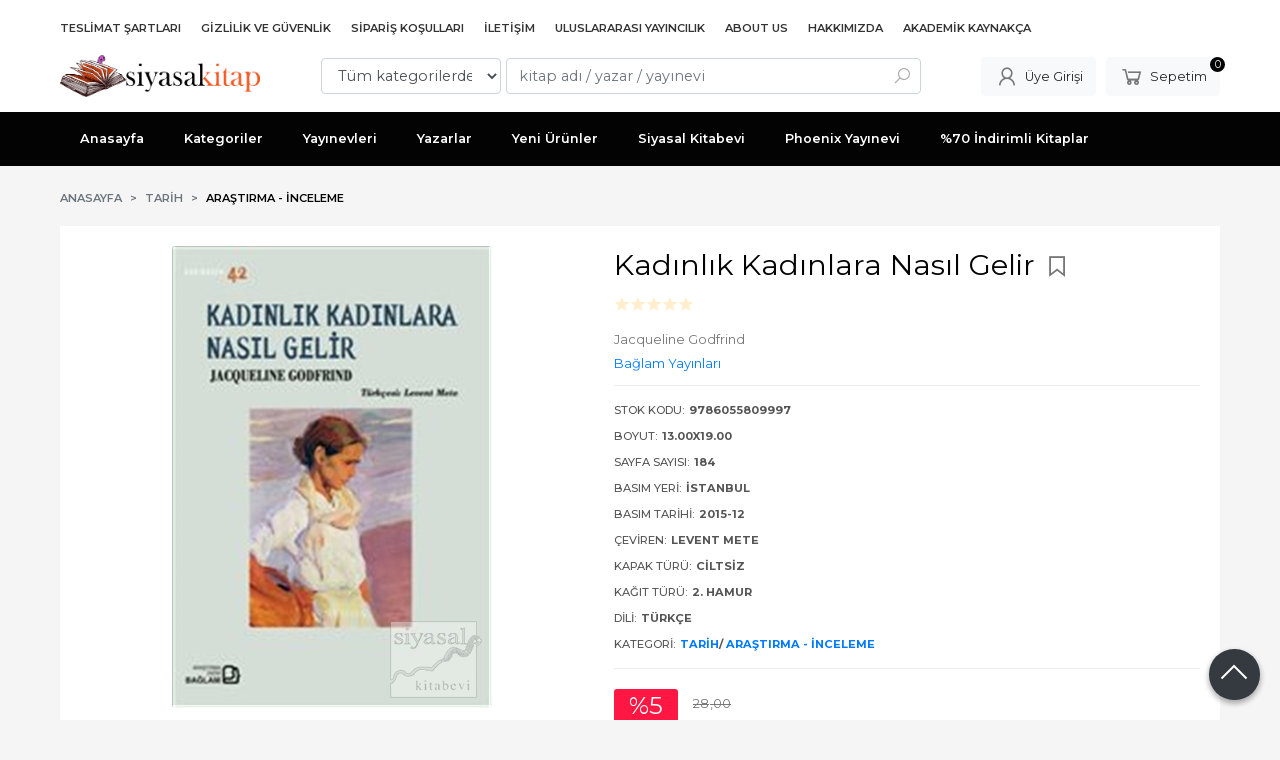

--- FILE ---
content_type: text/html; charset=utf-8;
request_url: https://www.siyasalkitap.com/kadinlik-kadinlara-nasil-gelir
body_size: 12031
content:
<!DOCTYPE html>
<html lang="tr-TR">
<head>
<meta http-equiv="Content-Type" content="text/html; charset=utf-8" />
<title>Kadınlık Kadınlara Nasıl Gelir Jacqueline Godfrind</title>
<meta name="description" content="Kadınlık Kadınlara Nasıl Gelir Erkek veya kadın oluşumuza göre, aynı şekilde varolmakta, sevmekte, mutlu olmakta özgür müyüz? Kendini gerçekleştirmeye erişme yo" />
<meta name="keywords" content="Kadınlık Kadınlara Nasıl Gelir, Jacqueline Godfrind, Bağlam Yayınları,Tarih,Araştırma - İnceleme, ,kitap" />
<meta name="robots" content="index, follow" />
 
  <meta property="og:title" content="Kadınlık Kadınlara Nasıl Gelir Jacqueline Godfrind" />
  <meta property="og:description" content="Kadınlık Kadınlara Nasıl Gelir Erkek veya kadın oluşumuza göre, aynı şekilde varolmakta, sevmekte, mutlu olmakta özgür müyüz? Kendini gerçekleştirmeye erişme yo" />
  <meta property="og:type" content="product" />
  <meta property="og:url" content="https://www.siyasalkitap.com/kadinlik-kadinlara-nasil-gelir" />
  <meta property="og:site_name" content="https://www.siyasalkitap.com/" />
    <meta name="twitter:card" content="product">
  <meta name="twitter:domain" content="https://www.siyasalkitap.com/">
  <meta name="twitter:url" content="https://www.siyasalkitap.com/kadinlik-kadinlara-nasil-gelir">
  <meta name="twitter:title" content="Kadınlık Kadınlara Nasıl Gelir Jacqueline Godfrind">
  <meta name="twitter:description" content="Kadınlık Kadınlara Nasıl Gelir Erkek veya kadın oluşumuza göre, aynı şekilde varolmakta, sevmekte, mutlu olmakta özgür müyüz? Kendini gerçekleştirmeye erişme yo">
  <meta name="twitter:image" content="https://www.siyasalkitap.comhttps://cdn2.dokuzsoft.com/u/siyasalkitap/img/b/k/a/kadinlik-kadinlara-nasil-gelira24d0decc358b1d885c03498698f4f1c.jpg">

<meta name="viewport" content="width=device-width, initial-scale=1, maximum-scale=2"/>
<meta name="apple-mobile-web-app-capable" content="yes"/>

<meta property="og:image" content="https://www.siyasalkitap.comhttps://cdn2.dokuzsoft.com/u/siyasalkitap/img/b/k/a/kadinlik-kadinlara-nasil-gelira24d0decc358b1d885c03498698f4f1c.jpg" />

<link rel="canonical" href="https://www.siyasalkitap.com/kadinlik-kadinlara-nasil-gelir" />
<meta property="og:url" content="https://www.siyasalkitap.com/kadinlik-kadinlara-nasil-gelir" />


<link rel="dns-prefetch" href="//cdn1.dokuzsoft.com" />
<link rel="dns-prefetch" href="//stats.g.doubleclick.net" />
<link rel="dns-prefetch" href="//www.google-analytics.com" />
<link rel="dns-prefetch" href="//www.googleadservices.com" />

<link rel="shortcut icon" href="/u/siyasalkitap/favicon.ico?v=40068" type="image/x-icon" />

 <link type="text/css" href="https://stackpath.bootstrapcdn.com/bootstrap/4.5.0/css/bootstrap.min.css" rel="stylesheet" />
<link type="text/css" href="https://cdnjs.cloudflare.com/ajax/libs/line-awesome/1.3.0/line-awesome/css/line-awesome.min.css" rel="stylesheet" />
<link type="text/css" href="https://cdn.jsdelivr.net/npm/slick-carousel@1.8.1/slick/slick.css" rel="stylesheet" />
<link type="text/css" href="/js/fancybox/jquery.fancybox.css?v=40068" rel="stylesheet" />
<link type="text/css" href="/templates/default-neo/css/main.css?v=40068" rel="stylesheet" />
<link type="text/css" href="/templates/default-neo/css/color.default.css?v=40068" rel="stylesheet" />
<link type="text/css" href="/u/siyasalkitap/custom_user_default-neo.css?v=40068" rel="stylesheet" />

<!-- Google tag (gtag.js) -->
<script async src="https://www.googletagmanager.com/gtag/js?id=G-RXN5ZDZJ4S"></script>
<script>
  window.dataLayer = window.dataLayer || [];
  function gtag(){dataLayer.push(arguments);}
  gtag('js', new Date());

  gtag('config', 'G-RXN5ZDZJ4S');
</script>
<style>
body, html {
  --color-primary: 3, 3, 3;
  --color-lighten10: 26, 26, 26;
  --color-lighten15: 39, 39, 39;
  --color-lighten20: 51, 51, 51;
  --color-darken3: 0, 0, 0;
  --color-darken6: 0, 0, 0;
    --color-secondary: 0, 0, 0;
  }
</style>

</head>

<body>
  <div class="page page_prdview   ">
    <div class="container-page container-fluid container_logged_out">
      <div class="Content-wrapper">

        <div class="banner_top"></div>

                <div class="Header-top">
	<div class="container">

	<div class="Header-top-menu">
			<ul>
			<li ><a href="/teslimat-sartlari-pg3.html" ><span>Teslimat Şartları</span></a>
				</li>			
			<li ><a href="/gizlilik-ve-guvenlik" ><span>Gizlilik ve Güvenlik</span></a>
				</li>			
			<li ><a href="/siparis-kosullari" ><span>Sipariş Koşulları</span></a>
				</li>			
			<li ><a href="/iletisim.html" ><span>İletişim</span></a>
				</li>			
			<li ><a href="/uluslararasi-yayincilik-1" target="_blank"><span>Uluslararası Yayıncılık</span></a>
				</li>			
			<li ><a href="/about-us" ><span>About Us</span></a>
				</li>			
			<li ><a href="/hakkimizda" ><span>Hakkımızda</span></a>
				</li>			
			<li ><a href="/akademik-kaynakca" ><span>Akademik Kaynakça</span></a>
				</li>			
			
	</ul>

	</div>
	
	<div class="user_menu">
		<ul>
			      
    
            						
          <li>
            <a href="https://www.siyasalkitap.com/register" rel="nofollow">
              <span>Üye ol</span>
            </a>
          </li>            
                      

      
      
			<li>
				<a href="https://www.siyasalkitap.com/login" rel="nofollow">
					<span>Üye Girişi</span>
				</a>
			</li>
			
					</ul>
	</div>
	</div>
</div><header class="Header Header--sticky">
  <div class="container Header-container">
    <div class="Header-logo">
      <i id="HeaderMenuOpen" class="la la-bars"></i>
      <a href="https://www.siyasalkitap.com/">
        <img src="/u/siyasalkitap/revize4-1602748679.png" alt="www.siyasalkitap.com">
      </a>
      <i id="HeaderSearchOpen" class="la la-search"></i>
    </div>

    <div class="Search" data-error-text="Arama için en az 3 karakter girmelisiniz.">
	<div class="Search-overlay"></div>
	<div class="Search-container">
		<i id="HeaderSearchClose" class="la la-close"></i>	
		<form action="https://www.siyasalkitap.com/search" onsubmit="return checkSearchForm(this);">
			<input type="hidden" name="p" value="Products" />
			<input type="hidden" id="q_field_active" name="q_field_active" value="0" />

			<div class="Search-content">
				<div class="form-group form-group-select">
				  <select class="form-control shadow-none" id="ctg_id" name="ctg_id">
				  	<option value="">Tüm kategorilerde</option>
							
	<option value="501">Aile Çocuk</option>
	
	<option value="365">Bilgisayar</option>
	
	<option value="511">Diğer</option>
	
	<option value="265">Gezi ve Rehber Kitapları</option>
	
	<option value="488">Hizmet</option>
	
	<option value="307">İnanç Kitapları - Mitolojiler</option>
	
	<option value="270">Politika Siyaset</option>
	
	<option value="297">Sanat</option>
	
	<option value="290">Yabancı Dilde Kitaplar</option>
	
	<option value="279">Yemek Kitapları</option>
	
	<option value="73">Akademik</option>
	
	<option value="125">Bilim - Mühendislik</option>
	
	<option value="74">Çocuk Kitapları</option>
	
	<option value="130">Edebiyat</option>
	
	<option value="109">Eğitim</option>
	
	<option value="81">Ekonomi</option>
	
	<option value="94">Felsefe</option>
	
	<option value="252">Foreign Rights</option>
	
	<option value="234">Genel Konular</option>
	
	<option value="190">Hobi</option>
	
	<option value="105">Hukuk</option>
	
	<option value="165">İnsan ve Toplum</option>
	
	<option value="215">İslam</option>
	
	<option value="506">İthaki Yayınları - Bilimkurgu Dizisi</option>
	
	<option value="524">Kıta Dağıtım</option>
	
	<option value="124">Mitoloji - İnanç Kitapları</option>
	
	<option value="223">Müzik</option>
	
	<option value="206">Periyodik Yayınlar</option>
	
	<option value="192">Politika - Siyaset</option>
	
	<option value="241">Psikoloji</option>
	
	<option value="254">Sağlık</option>
	
	<option value="207">Sosyoloji</option>
	
	<option value="80">Şiir Kitapları</option>
	
	<option value="174">Tarih</option>
	
	<option value="520">V. İlişkisel Sosyal Bilimler Kongresi</option>

				  </select>
				</div>
				<div class="form-group form-group-search">
				  <input data-container="form-group-search" type="text" name="q" id="qsearch" class="form-control shadow-none" value="" placeholder="kitap adı / yazar / yayınevi " autocomplete="off">
					<button type="submit" class="btn" name="search">
						<i class="la la-search"></i>
					</button>
					<div class="Search-autocomplete">
						<div class="Search-autocomplete-content"></div>
						<div class="Search-autocomplete-none">Sonuç bulunamadı</div>
					</div>
				</div>
			</div>
			<!--<a class="Search-detail" href="https://www.siyasalkitap.com/index.php?p=Products&amp;search_form=1" rel="nofollow">Detaylı Arama</a>-->

			<input type="hidden" id="q_field" name="q_field" value="" />
		</form>
	</div>
</div>
    <div class="Header-right">
      <div class="Header-right-profile">
                <a class="btn btn-light" href="https://www.siyasalkitap.com/login" rel="nofollow">
          <i class="la la-user"></i>
          <span>Üye Girişi</span>
        </a>
              </div>
              <div class="Cart ">
	<div class="Cart-icon">
    <a href="https://www.siyasalkitap.com/cart" class="btn btn-light">
      <i class="la la-shopping-cart"></i>
      <span>Sepetim</span>
      <span class="dy_cart_prd_count">0</span>
    </a>
  </div>
</div>

<div class="cart_box_container"></div>          </div>
  </div>

  <nav class="Header-menu">
    <div class="Header-menu-overlay"></div>
    <div class="container">
      <i id="HeaderMenuClose" class="la la-times"></i>
      <div class="Header-right">
        <div class="Header-right-profile">
                    <a class="btn btn-light" href="https://www.siyasalkitap.com/login" rel="nofollow">
            <i class="la la-user"></i>
            <span>Üye Girişi</span>
          </a>
                  </div>
                  <div class="Cart ">
	<div class="Cart-icon">
    <a href="https://www.siyasalkitap.com/cart" class="btn btn-light">
      <i class="la la-shopping-cart"></i>
      <span>Sepetim</span>
      <span class="dy_cart_prd_count">0</span>
    </a>
  </div>
</div>

<div class="cart_box_container"></div>              </div>
      	<ul>
			<li ><a href="/" ><span>Anasayfa</span></a>
				</li>			
			<li ><a href="/kategoriler.html" ><span>Kategoriler</span></a>
				</li>			
			<li ><a href="/yayinevleri.html" ><span>Yayınevleri</span></a>
				</li>			
			<li ><a href="/yazarlar.html" ><span>Yazarlar</span></a>
				</li>			
			<li ><a href="/yeni-urunler" ><span>Yeni Ürünler</span></a>
				</li>			
			<li ><a href="/siyasal-kitabevi" ><span>Siyasal Kitabevi</span></a>
				</li>			
			<li ><a href="/index.php?p=Products&pub_id=1005" ><span>Phoenix Yayınevi</span></a>
				</li>			
			<li ><a href="/70-indirimli-kitaplar-1" ><span>%70 İndirimli Kitaplar</span></a>
				</li>			
			
	</ul>

          </div>
  </nav>
</header>        
        <main class="Content">
        	<div class="container">
            
            <nav aria-label="breadcrumb">
	<ul class="breadcrumb" itemscope itemtype="https://schema.org/BreadcrumbList">
														<li class="breadcrumb-item" aria-current="page" itemprop="itemListElement" itemscope itemtype="https://schema.org/ListItem">
					<a itemprop="item" href="/">
						<span itemprop="name">Anasayfa</span>
					</a>
					<meta itemprop="position" content="1" />
				</li>
															<li class="breadcrumb-item" aria-current="page" itemprop="itemListElement" itemscope itemtype="https://schema.org/ListItem">
					<a itemprop="item" href="https://www.siyasalkitap.com/tarih">
						<span itemprop="name">Tarih</span>
					</a>
					<meta itemprop="position" content="2" />
				</li>
															<li class="breadcrumb-item active" aria-current="page" itemprop="itemListElement" itemscope itemtype="https://schema.org/ListItem">
					<a itemprop="item" href="https://www.siyasalkitap.com/tarih-arastirma-inceleme">
						<span itemprop="name">Araştırma - İnceleme</span>
					</a>
					<meta itemprop="position" content="3" />
				</li>
						</ul>
</nav>          </div>

                  	<div class="layout_010">	
        	<div>
</div>
        	</div>
        	
        	<div id="layout_style" class="container layout_010">
                        <div class="main_content">
                              <div class="view prd_view" data-prd-id="592748" data-prd-name="Kadınlık Kadınlara Nasıl Gelir" data-prd-barcode="9786055809997" data-prd-price="28.00" data-prd-final-price="26.60">
		<div class="prd_view_item">
					<div class="prd_view_img_box">
				
									<a href="https://cdn2.dokuzsoft.com/u/siyasalkitap/img/c/k/a/kadinlik-kadinlara-nasil-gelira24d0decc358b1d885c03498698f4f1c.jpg" class="fancybox" id="main_img_link"><img id="main_img" class="tooltipx prd_img prd_view_img" width="300" height="300" src="https://cdn2.dokuzsoft.com/u/siyasalkitap/img/b/k/a/kadinlik-kadinlara-nasil-gelira24d0decc358b1d885c03498698f4f1c.jpg" data-zoom-image="https://cdn2.dokuzsoft.com/u/siyasalkitap/img/c/k/a/kadinlik-kadinlara-nasil-gelira24d0decc358b1d885c03498698f4f1c.jpg" alt="Kadınlık Kadınlara Nasıl Gelir Jacqueline Godfrind" title="Kadınlık Kadınlara Nasıl Gelir Jacqueline Godfrind" /></a>	
							</div>
		
			
			<div class="share-buttons">	
	<a class="facebook" href="https://www.facebook.com/sharer/sharer.php?u=https://www.siyasalkitap.com/kadinlik-kadinlara-nasil-gelir&t=Kad%C4%B1nl%C4%B1k+Kad%C4%B1nlara+Nas%C4%B1l+Gelir+Jacqueline+Godfrind" rel="nofollow" onclick="window.open(this.href);return false;">
    <span class="la la-facebook"></span>
  </a>
	<a class="twitter" href="https://twitter.com/intent/tweet?text=Kad%C4%B1nl%C4%B1k+Kad%C4%B1nlara+Nas%C4%B1l+Gelir+Jacqueline+Godfrind&url=https://www.siyasalkitap.com/kadinlik-kadinlara-nasil-gelir" rel="nofollow" onclick="window.open(this.href);return false;">
    <span class="la la-twitter"></span>
  </a>
	<a class="linkedin" href="https://www.linkedin.com/shareArticle?mini=true&url=https://www.siyasalkitap.com/kadinlik-kadinlara-nasil-gelir&title=Kad%C4%B1nl%C4%B1k+Kad%C4%B1nlara+Nas%C4%B1l+Gelir+Jacqueline+Godfrind&summary=&source=" rel="nofollow" onclick="window.open(this.href);return false;">
    <span class="la la-linkedin"></span>
  </a>
	<a class="pinterest" href="http://pinterest.com/pin/create/button/?url=https://www.siyasalkitap.com/kadinlik-kadinlara-nasil-gelir&media=https://cdn2.dokuzsoft.com/u/siyasalkitap/img/c/k/a/kadinlik-kadinlara-nasil-gelira24d0decc358b1d885c03498698f4f1c.jpg&description=Kad%C4%B1nl%C4%B1k+Kad%C4%B1nlara+Nas%C4%B1l+Gelir+Jacqueline+Godfrind" rel="nofollow" onclick="window.open(this.href);return false;">
    <span class="la la-pinterest"></span>
  </a>	
	<a class="whatsapp" href="https://api.whatsapp.com/send?text=https://www.siyasalkitap.com/kadinlik-kadinlara-nasil-gelir">
    <span class="la la-whatsapp"></span>
  </a>
</div>			
	</div>
		
		<div class="prd_view_item">
		<h1 class="contentHeader prdHeader">
						Kadınlık Kadınlara Nasıl Gelir
						<a id="ButtonFav" class="button_fav" title="Favorilerim ne işe yarar?|Favorilerinize eklediğiniz kitapların fiyatı değiştiğinde email ile bilgilendirilirsiniz. Favorilerimi kullanabilmek için üye girişi yapmanız gerekir." rel="nofollow" href="#" onclick="$(this).addClass('active');$('.fav_result_container').load('https://www.siyasalkitap.com/index.php?p=Favorites&amp;add=592748&amp;fav_type=prd&amp;popup=1&amp;no_common=1','Favorilerime Ekle');return false;">
				<i class="la la-bookmark"></i>
			</a>
		</h1>

		<div class="fav_result_container"></div>

		<div class="vote_section">
	<div class="vote_imgs">
				<a class="vote_items " rel="nofollow" 
			  onclick="$('.vote_result').html('Bu işlem için üye girişi yapmanız gerekiyor - <a href=https://www.siyasalkitap.com/index.php?p=Login&amp;return_url=aJlo1Lnc1NBnAUb3ebGglo7auB8%2BVwTEhAeae2OuAIuCV2pNbNyTEUENFnEUYMOCX514jFZHXIOrOqEkQAzgkIQ48elsf9UJZ0Z2lrjRQwGWutKU00BUUXA4biibU5wPUUriyQ56DkLnn1xT2oMZeg%3D%3D>Üye Girişi</a>')"
				>
			<span class="la la-star"></span>
		</a>
				<a class="vote_items " rel="nofollow" 
			  onclick="$('.vote_result').html('Bu işlem için üye girişi yapmanız gerekiyor - <a href=https://www.siyasalkitap.com/index.php?p=Login&amp;return_url=LRsJziE7cmE1oIuCpsyIPeiOfYkLtVr2wflMejFBAETdegCCWl5zRAuh4OVfW0EVd0Sp36qwT3i786GdJ6zHMiWsmgTcW%2F3WBRzlQjZ%2FRYOZ9Td0jPH0xGMgCQtvt5h2rFPcerzpwD0rbszRRHbU2A%3D%3D>Üye Girişi</a>')"
				>
			<span class="la la-star"></span>
		</a>
				<a class="vote_items " rel="nofollow" 
			  onclick="$('.vote_result').html('Bu işlem için üye girişi yapmanız gerekiyor - <a href=https://www.siyasalkitap.com/index.php?p=Login&amp;return_url=aM%2BllcyGcAN7%2F1bFjeW6AaF0aOxeecsz9SQpXaSs5cSza0Jh45evJmZi9RSZqY9hK6KBHrxbMBvz9PoHD%2B5MNzcmU%2BBOfRDqHd8B72FIQPkKqfjitxk6TZVNQl2cILum39x%2FmAewBSsoDZKyyu%2BIlw%3D%3D>Üye Girişi</a>')"
				>
			<span class="la la-star"></span>
		</a>
				<a class="vote_items " rel="nofollow" 
			  onclick="$('.vote_result').html('Bu işlem için üye girişi yapmanız gerekiyor - <a href=https://www.siyasalkitap.com/index.php?p=Login&amp;return_url=675OTp6pmOe2SGHsgxk8rLT65HHOqGkH96H%2BOewxo8APZyCJIGdRboDEJb4x%2FPn37wj9AVApus0Aer50i%2F6nm1r5yD7xEVa5cVzwo2hTUNQCnXnf4sifDQV08xuP%2BM7sSGs63V566xB1LfmB8U6D4Q%3D%3D>Üye Girişi</a>')"
				>
			<span class="la la-star"></span>
		</a>
				<a class="vote_items " rel="nofollow" 
			  onclick="$('.vote_result').html('Bu işlem için üye girişi yapmanız gerekiyor - <a href=https://www.siyasalkitap.com/index.php?p=Login&amp;return_url=Zr1zr5nPGNOojy8abOtcth%2FtpD5II0rVB%2FasM9GnbyLDTSboxCf147dTr02%2BaDBHebuIS0jTcg%2FiXbHhDuiIqbeBDUvRf7xi8PXWghGLQWoSEJctW2IJtb7kdw8M%2Fsmg3J0WHctiRwxkoDG7ult7Zw%3D%3D>Üye Girişi</a>')"
				>
			<span class="la la-star"></span>
		</a>
				
		<!--<span class="vote_stats">0.00/5</span>-->
	</div>
	<div class="vote_result vote_result_592748" onclick="$(this).toggle()"></div>	
</div>
		<div class="prd_brand_box">
			        <div class="writers">
                  <a class="writer" href="https://www.siyasalkitap.com/jacqueline-godfrind"><span>Jacqueline Godfrind</span></a>					
              	</div>
						
						<a class="publisher" href="https://www.siyasalkitap.com/baglam-yayinlari"><span>Bağlam Yayınları</span></a>
			      
      
      		</div>

				<div class="prd_fields">
						
												<div class="prd_fields_item prd_book_fields_item prd_book_fields_item_prd_barcode">
						<div class="prd_fields_label">Stok Kodu:</div>
						<div class="prd_fields_text">9786055809997</div>
					</div>
																	<div class="prd_fields_item prd_book_fields_item prd_book_fields_item_prd_size">
						<div class="prd_fields_label">Boyut:</div>
						<div class="prd_fields_text">13.00x19.00</div>
					</div>
													<div class="prd_fields_item prd_book_fields_item prd_book_fields_item_prd_page_count">
						<div class="prd_fields_label">Sayfa Sayısı:</div>
						<div class="prd_fields_text">184</div>
					</div>
													<div class="prd_fields_item prd_book_fields_item prd_book_fields_item_prd_press_loc">
						<div class="prd_fields_label">Basım Yeri:</div>
						<div class="prd_fields_text">İstanbul</div>
					</div>
																	<div class="prd_fields_item prd_book_fields_item prd_book_fields_item_prd_press_date">
						<div class="prd_fields_label">Basım Tarihi:</div>
						<div class="prd_fields_text">2015-12</div>
					</div>
						
									<div class="prd_fields_item prd_book_fields_item prd_book_fields_item_prd_translator">
						<div class="prd_fields_label">Çeviren:</div>
						<div class="prd_fields_text">Levent Mete</div>
					</div>
								
								
									<div class="prd_fields_item prd_book_fields_item prd_book_fields_item_prd_cover_type">
						<div class="prd_fields_label">Kapak Türü:</div>
						<div class="prd_fields_text">Ciltsiz</div>
					</div>
								
									<div class="prd_fields_item prd_book_fields_item prd_book_fields_item_prd_paper_type">
						<div class="prd_fields_label">Kağıt Türü:</div>
						<div class="prd_fields_text">2. Hamur</div>
					</div>
								
									<div class="prd_fields_item prd_book_fields_item prd_book_fields_item_prd_language">
						<div class="prd_fields_label">Dili:</div>
						<div class="prd_fields_text">Türkçe</div>
					</div>
																	<div class="prd_fields_item prd_book_fields_item prd_book_fields_item_ctg_name">
						<div class="prd_fields_label">Kategori:</div>
						<div class="prd_fields_text">
                                          <a href="https://www.siyasalkitap.com/tarih">Tarih</a>/                              <a href="https://www.siyasalkitap.com/tarih-arastirma-inceleme">Araştırma - İnceleme</a>                                        </div>
					</div>
				        
        
					
		</div>
		

		
    	
      <div class="pricebox"> 
                  <div class="discount" title="İndirimli Kitap|Bu kitabı satın aldığınızda %5 karlı çıkacaksınız.">
            <span class="discount_number">%5</span>
            <span class="discount_text">indirimli</span>
          </div>
              
        <div class="pricebox_content">
                                  <div class="prd_view_price_row list_price_row">
              <span class="prd_view_price_value price_cancelled">
                <span id="prd_price_display">28<sup>,00</sup> <span class="fa fa-try fa_cur_code"></span></span>
              </span>
            </div>
                        <div class="prd_view_price_row sale_price_row">
              <span class="prd_view_price_value final_price">
                <span id="prd_final_price_display">26<sup>,60</sup> <span class="fa fa-try fa_cur_code"></span></span>
              </span>
            </div>
                  </div>

              </div>
      
      
      
                  
      	
      
          
		
		    
		<!--		
		<div class="banner_prd_view"></div>-->
		
		    							<div class="prd_button">
					<a class="btn btn-dark button_no_sell" href="https://www.siyasalkitap.com/index.php?p=Favorites&amp;add=592748&amp;fav_type=psl" onclick="AjaxDialogWindow('https://www.siyasalkitap.com/index.php?p=Favorites&amp;add=592748&amp;fav_type=psl&amp;popup=1','Satışa çıktığında haber ver');return false;">
						<span>Satışa çıktığında haber ver</span>
					</a>
				</div>
				      				
		
		<div class="prd_view_actions">
  	<a class="btn btn-light btn-sm button_share" title="Paylaşın!|Bu kitabı arkadaşlarınıza da tavsiye edin." rel="nofollow" href="#" onclick="$('.result_box_wrapper').addClass('active');$('.result_box').loadPage('https://www.siyasalkitap.com/index.php?p=Sharings&amp;shr_item_id=592748&amp;popup=1&amp;no_common=1','Tavsiye et');return false;"><span class="">Tavsiye et</span></a>
  	<a class="btn btn-light btn-sm button_feedback" title="Hata bildirimi|Kitap ile ilgili bilgilerde eksik veya yanlışlık varsa lütfen buradan bildiriniz" rel="nofollow" href="#" onclick="$('.result_box_wrapper').addClass('active');$('.result_box').loadPage('https://www.siyasalkitap.com/index.php?p=ProductFeedbacks&amp;edit=-1&amp;prf_prd_id=592748&amp;popup=1&amp;no_common=1','Hata bildir');return false;"><span class="">Hata bildir</span></a>
	
		<div class="result_box_wrapper">
		<div class="result_box_overlay" onclick="$('.result_box_wrapper').removeClass('active');"></div>
		<div class="result_box"></div>
	</div>
</div>	</div>
	</div>

<div itemscope itemtype="https://schema.org/Product" class="rich-snippets">
	<div itemprop="sku">9786055809997</div>
	<div itemprop="productID">592748</div>
	<img itemprop="image" width="300" height="300" src="https://cdn2.dokuzsoft.com/u/siyasalkitap/img/b/k/a/kadinlik-kadinlara-nasil-gelira24d0decc358b1d885c03498698f4f1c.jpg"  alt="Kadınlık Kadınlara Nasıl Gelir"  />
  <div itemprop="url">https://www.siyasalkitap.com/kadinlik-kadinlara-nasil-gelir</div>
	<div itemprop="name">Kadınlık Kadınlara Nasıl Gelir  </div>
		    <div itemprop="brand" itemtype="https://schema.org/Brand" itemscope>
    <meta itemprop="name" content="Bağlam Yayınları" />
  </div>
	  
	<div itemprop="offers" itemscope itemtype="https://schema.org/Offer">		
		<span itemprop="price">26.60</span>		
		<span itemprop="priceCurrency" content="TRY"></span>
					
		<span itemprop="availability" content="https://schema.org/OutOfStock"></span>
		        <meta itemprop="priceValidUntil" content="2026-01-26" />

			
	</div>
	
	<div itemprop="itemCondition" content="https://schema.org/NewCondition"></div>
	<div itemprop="description"><p>Erkek veya kadın oluşumuza göre, aynı şekilde varolmakta, sevmekte, mutlu olmakta özgür müyüz? Kendini gerçekleştirmeye erişme yolları özdeş midir? Elbette hayır. Kimlik cinsiyetli midir? Ve cinsiyetli -konumuz itibariyle kadınsı- bir kimliğin ilettiği şey nasıl açıkça belirtilebilir? Kadınlığın yapılanışının ve ifadesinin dayandığı bir kadınsı kimlik nasıl düşünülür?</p></div>
		
             

			
	
</div>
                                  	<div class="mod_container " id="mod_container_94" >
    <div class="container">
      			<div class="Box tabs_view">
			<nav class="Box-header" title="Ürün Sekmeler">
			  <div class="nav nav-tabs" role="tablist">
			  									    <a class="nav-link" id="nav-tab-95_" data-toggle="tab" href="#tab_95_3" role="tab" aria-controls="nav-95_" aria-selected="true">
			    	Açıklama
			  	</a>

																												    <a class="nav-link" id="nav-tab-25_" data-toggle="tab" href="#tab_25_3" role="tab" aria-controls="nav-25_" aria-selected="true">
			    	Yeni Ürünler
			  	</a>

																		    <a class="nav-link" id="nav-tab-97_" data-toggle="tab" href="#tab_97_3" role="tab" aria-controls="nav-97_" aria-selected="true">
			    	Yorumlar
			  	</a>

													  </div>
			</nav>

			<div class="Box-content tab-content" id="tabsModuleContent">
													<div class="tab-pane fade " id="tab_95_3" role="tabpanel" aria-labelledby="nav-tab-95_"><div class="Box box_prd box_prd_3 box_prd_detail">
	
	<div class="Box-content">
				<div class="wysiwyg prd_description noContext">		
			<p>Erkek veya kadın oluşumuza göre, aynı şekilde varolmakta, sevmekte, mutlu olmakta özgür müyüz? Kendini gerçekleştirmeye erişme yolları özdeş midir? Elbette hayır. Kimlik cinsiyetli midir? Ve cinsiyetli -konumuz itibariyle kadınsı- bir kimliğin ilettiği şey nasıl açıkça belirtilebilir? Kadınlığın yapılanışının ve ifadesinin dayandığı bir kadınsı kimlik nasıl düşünülür?</p>		
		</div>
										
				<div class="prd_tags">
			<a href="https://www.siyasalkitap.com/tag/jacqueline-godfrind.html">Jacqueline Godfrind</a><a href="https://www.siyasalkitap.com/tag/kadinlik-kadinlara-nasil-gelir.html">Kadınlık Kadınlara Nasıl Gelir</a><a href="https://www.siyasalkitap.com/tag/baglam-yayinlari.html">Bağlam Yayınları</a><a href="https://www.siyasalkitap.com/tag/levent-mete.html">Levent Mete</a><a href="https://www.siyasalkitap.com/tag/9786055809997.html">9786055809997</a>		</div>
			</div>
	<div class="Box-footer"></div>
</div>	</div>
																									<div class="tab-pane fade " id="tab_25_3" role="tabpanel" aria-labelledby="nav-tab-25_"><div class="Box box_prd box_prd_slide">
    	<div class="Box-header">
      <a href="https://www.siyasalkitap.com/yeni-urunler">Yeni Ürünler</a>
    </div>
  	<div class="Box-content">
    <div class="Carousel-wrapper">
      <ul class="Carousel Carousel-slider" data-slick='{"dots": false, "slidesToShow": 5}'>
        <li>
<div class="Product Product_a Product_786803" data-prd-id="786803" data-prd-barcode="9786057789716">

	<div class="Product-image-wrapper">
		<div class="Product-image image_a">
			<div class="prd_img_items">
								<div class="discount" data-discount="30">-%<span>30</span></div>							</div>

						
						<a title="Hatlar Karıştı:" class="tooltip-ajax" href="https://www.siyasalkitap.com/hatlar-karisti">
				<img class="prd_img prd_img_25_0_786803 lazy" width="100" height="100" src="/i/1x1.png" data-src="/u/siyasalkitap/img/a/h/a/hatlar-karisti-baski-kapak-1768564804.jpg" alt="Hatlar Karıştı:" title="Hatlar Karıştı:">
			</a>
			
			      			<div class="actions">
																						<input class="prd-quantity" size="1" maxlength="3" type="number" name="quantity" value="1" min="1" >
												<a data-prd-id="786803" class="btn btn-dark btn-sm button_add_to_cart">
							<span class="button-text">Sepete Ekle</span>
						</a>
												</div>
      					</div>
	</div>
	<div class="Product-content">
		<div class="name"><a href="https://www.siyasalkitap.com/hatlar-karisti">Hatlar Karıştı:</a></div>
		<div class="writer"><a href="https://www.siyasalkitap.com/dan-schiller">Dan Schiller</a></div>		
				<div class="publisher"><a href="https://www.siyasalkitap.com/phoenix-yayinevi-1">Phoenix Yayınevi</a></div>
				
    		<div class="price_box">
						<div class="discount">
				<span>%30</span>
				<div class="discount_text">İNDİRİM</div>
			</div>
						<div class="price_box_wrapper">
				<span class="price price_list convert_cur" data-price="1000.00" data-cur-code="TL">1.000<sup>,00</sup> <span class="fa fa-try fa_cur_code"></span></span>
				<span class="price price_sale convert_cur" data-price="700.00" data-cur-code="TL">700<sup>,00</sup> <span class="fa fa-try fa_cur_code"></span></span>
			</div>
		</div>
    	</div>
</div>
</li>
<li>
<div class="Product Product_a Product_786801" data-prd-id="786801" data-prd-barcode="9786057789785">

	<div class="Product-image-wrapper">
		<div class="Product-image image_a">
			<div class="prd_img_items">
								<div class="discount" data-discount="30">-%<span>30</span></div>							</div>

						
						<a title="KURT ADAMLARLA AŞKIN KURALLARI" class="tooltip-ajax" href="https://www.siyasalkitap.com/kurt-adamlarla-askin-kurallari">
				<img class="prd_img prd_img_25_1_786801 lazy" width="100" height="100" src="/i/1x1.png" data-src="/u/siyasalkitap/img/a/k/a/kapak-baski-3-kitap-kurt-adamlarla-askin-kurallari-kapak-kopya-1768562814.jpg" alt="KURT ADAMLARLA AŞKIN KURALLARI" title="KURT ADAMLARLA AŞKIN KURALLARI">
			</a>
			
			      			<div class="actions">
																						<input class="prd-quantity" size="1" maxlength="3" type="number" name="quantity" value="1" min="1" >
												<a data-prd-id="786801" class="btn btn-dark btn-sm button_add_to_cart">
							<span class="button-text">Sepete Ekle</span>
						</a>
												</div>
      					</div>
	</div>
	<div class="Product-content">
		<div class="name"><a href="https://www.siyasalkitap.com/kurt-adamlarla-askin-kurallari">KURT ADAMLARLA AŞKIN KURALLARI</a></div>
		<div class="writer"><a href="https://www.siyasalkitap.com/linsey-hall">LINSEY HALL</a></div>		
				<div class="publisher"><a href="https://www.siyasalkitap.com/phoenix-yayinevi-1">Phoenix Yayınevi</a></div>
				
    		<div class="price_box">
						<div class="discount">
				<span>%30</span>
				<div class="discount_text">İNDİRİM</div>
			</div>
						<div class="price_box_wrapper">
				<span class="price price_list convert_cur" data-price="280.00" data-cur-code="TL">280<sup>,00</sup> <span class="fa fa-try fa_cur_code"></span></span>
				<span class="price price_sale convert_cur" data-price="196.00" data-cur-code="TL">196<sup>,00</sup> <span class="fa fa-try fa_cur_code"></span></span>
			</div>
		</div>
    	</div>
</div>
</li>
<li>
<div class="Product Product_a Product_786800" data-prd-id="786800" data-prd-barcode="9786057789778">

	<div class="Product-image-wrapper">
		<div class="Product-image image_a">
			<div class="prd_img_items">
								<div class="discount" data-discount="30">-%<span>30</span></div>							</div>

						
						<a title="BİR VAMPİRLE AŞK OYUNU NASIL OYNANIR?" class="tooltip-ajax" href="https://www.siyasalkitap.com/bir-vampirle-ask-oyunu-nasil-oynanir">
				<img class="prd_img prd_img_25_2_786800 lazy" width="100" height="100" src="/i/1x1.png" data-src="/u/siyasalkitap/img/a/k/a/kapak-baski-2-kitap-bir-vampirle-ask-oyunu-nasil-oynanir-kapak-kopya-1768562302.jpg" alt="BİR VAMPİRLE AŞK OYUNU NASIL OYNANIR?" title="BİR VAMPİRLE AŞK OYUNU NASIL OYNANIR?">
			</a>
			
			      			<div class="actions">
																						<input class="prd-quantity" size="1" maxlength="3" type="number" name="quantity" value="1" min="1" >
												<a data-prd-id="786800" class="btn btn-dark btn-sm button_add_to_cart">
							<span class="button-text">Sepete Ekle</span>
						</a>
												</div>
      					</div>
	</div>
	<div class="Product-content">
		<div class="name"><a href="https://www.siyasalkitap.com/bir-vampirle-ask-oyunu-nasil-oynanir">BİR VAMPİRLE AŞK OYUNU NASIL OYNANIR?</a></div>
		<div class="writer"><a href="https://www.siyasalkitap.com/linsey-hall">LINSEY HALL</a></div>		
				<div class="publisher"><a href="https://www.siyasalkitap.com/phoenix-yayinevi-1">Phoenix Yayınevi</a></div>
				
    		<div class="price_box">
						<div class="discount">
				<span>%30</span>
				<div class="discount_text">İNDİRİM</div>
			</div>
						<div class="price_box_wrapper">
				<span class="price price_list convert_cur" data-price="300.00" data-cur-code="TL">300<sup>,00</sup> <span class="fa fa-try fa_cur_code"></span></span>
				<span class="price price_sale convert_cur" data-price="210.00" data-cur-code="TL">210<sup>,00</sup> <span class="fa fa-try fa_cur_code"></span></span>
			</div>
		</div>
    	</div>
</div>
</li>
<li>
<div class="Product Product_a Product_786799" data-prd-id="786799" data-prd-barcode="9786057789761">

	<div class="Product-image-wrapper">
		<div class="Product-image image_a">
			<div class="prd_img_items">
								<div class="discount" data-discount="30">-%<span>30</span></div>							</div>

						
						<a title="MODERN KIZIN SİHİR REHBERİ" class="tooltip-ajax" href="https://www.siyasalkitap.com/modern-kizin-sihir-rehberi">
				<img class="prd_img prd_img_25_3_786799 lazy" width="100" height="100" src="/i/1x1.png" data-src="/u/siyasalkitap/img/a/k/a/kapak-baski-1-kitap-modern-kizin-sihir-rehberi-1768561712.jpg" alt="MODERN KIZIN SİHİR REHBERİ" title="MODERN KIZIN SİHİR REHBERİ">
			</a>
			
			      			<div class="actions">
																						<input class="prd-quantity" size="1" maxlength="3" type="number" name="quantity" value="1" min="1" >
												<a data-prd-id="786799" class="btn btn-dark btn-sm button_add_to_cart">
							<span class="button-text">Sepete Ekle</span>
						</a>
												</div>
      					</div>
	</div>
	<div class="Product-content">
		<div class="name"><a href="https://www.siyasalkitap.com/modern-kizin-sihir-rehberi">MODERN KIZIN SİHİR REHBERİ</a></div>
		<div class="writer"><a href="https://www.siyasalkitap.com/linsey-hall">LINSEY HALL</a></div>		
				<div class="publisher"><a href="https://www.siyasalkitap.com/phoenix-yayinevi-1">Phoenix Yayınevi</a></div>
				
    		<div class="price_box">
						<div class="discount">
				<span>%30</span>
				<div class="discount_text">İNDİRİM</div>
			</div>
						<div class="price_box_wrapper">
				<span class="price price_list convert_cur" data-price="300.00" data-cur-code="TL">300<sup>,00</sup> <span class="fa fa-try fa_cur_code"></span></span>
				<span class="price price_sale convert_cur" data-price="210.00" data-cur-code="TL">210<sup>,00</sup> <span class="fa fa-try fa_cur_code"></span></span>
			</div>
		</div>
    	</div>
</div>
</li>
<li>
<div class="Product Product_a Product_786798" data-prd-id="786798" data-prd-barcode="9786057789792">

	<div class="Product-image-wrapper">
		<div class="Product-image image_a">
			<div class="prd_img_items">
								<div class="discount" data-discount="30">-%<span>30</span></div>							</div>

						
						<a title="ARAFTA BİR KIZ" class="tooltip-ajax" href="https://www.siyasalkitap.com/arafta-bir-kiz">
				<img class="prd_img prd_img_25_4_786798 lazy" width="100" height="100" src="/i/1x1.png" data-src="/u/siyasalkitap/img/a/a/r/arafta-bi-r-kiz-kapak-baski-1-1768392088.png" alt="ARAFTA BİR KIZ" title="ARAFTA BİR KIZ">
			</a>
			
			      			<div class="actions">
																						<input class="prd-quantity" size="1" maxlength="3" type="number" name="quantity" value="1" min="1" >
												<a data-prd-id="786798" class="btn btn-dark btn-sm button_add_to_cart">
							<span class="button-text">Sepete Ekle</span>
						</a>
												</div>
      					</div>
	</div>
	<div class="Product-content">
		<div class="name"><a href="https://www.siyasalkitap.com/arafta-bir-kiz">ARAFTA BİR KIZ</a></div>
		<div class="writer"><a href="https://www.siyasalkitap.com/saadet-s-koldas">SAADET S. KOLDAŞ</a></div>		
				<div class="publisher"><a href="https://www.siyasalkitap.com/phoenix-yayinevi-1">Phoenix Yayınevi</a></div>
				
    		<div class="price_box">
						<div class="discount">
				<span>%30</span>
				<div class="discount_text">İNDİRİM</div>
			</div>
						<div class="price_box_wrapper">
				<span class="price price_list convert_cur" data-price="300.00" data-cur-code="TL">300<sup>,00</sup> <span class="fa fa-try fa_cur_code"></span></span>
				<span class="price price_sale convert_cur" data-price="210.00" data-cur-code="TL">210<sup>,00</sup> <span class="fa fa-try fa_cur_code"></span></span>
			</div>
		</div>
    	</div>
</div>
</li>
<li>
<div class="Product Product_a Product_786796" data-prd-id="786796" data-prd-barcode="9786057789815">

	<div class="Product-image-wrapper">
		<div class="Product-image image_a">
			<div class="prd_img_items">
								<div class="discount" data-discount="30">-%<span>30</span></div>							</div>

						
						<a title="Modern Felsefe" class="tooltip-ajax" href="https://www.siyasalkitap.com/modern-felsefe-2">
				<img class="prd_img prd_img_25_5_786796 lazy" width="100" height="100" src="/i/1x1.png" data-src="/u/siyasalkitap/img/a/m/o/modern-felsefe-o-n-kapak-1766757295.jpg" alt="Modern Felsefe" title="Modern Felsefe">
			</a>
			
			      			<div class="actions">
																						<input class="prd-quantity" size="1" maxlength="3" type="number" name="quantity" value="1" min="1" >
												<a data-prd-id="786796" class="btn btn-dark btn-sm button_add_to_cart">
							<span class="button-text">Sepete Ekle</span>
						</a>
												</div>
      					</div>
	</div>
	<div class="Product-content">
		<div class="name"><a href="https://www.siyasalkitap.com/modern-felsefe-2">Modern Felsefe</a></div>
		<div class="writer"><a href="https://www.siyasalkitap.com/dogan-gocmen">Doğan Göçmen</a></div>		
				<div class="publisher"><a href="https://www.siyasalkitap.com/phoenix-yayinevi-1">Phoenix Yayınevi</a></div>
				
    		<div class="price_box">
						<div class="discount">
				<span>%30</span>
				<div class="discount_text">İNDİRİM</div>
			</div>
						<div class="price_box_wrapper">
				<span class="price price_list convert_cur" data-price="500.00" data-cur-code="TL">500<sup>,00</sup> <span class="fa fa-try fa_cur_code"></span></span>
				<span class="price price_sale convert_cur" data-price="350.00" data-cur-code="TL">350<sup>,00</sup> <span class="fa fa-try fa_cur_code"></span></span>
			</div>
		</div>
    	</div>
</div>
</li>
<li>
<div class="Product Product_a Product_786795" data-prd-id="786795" data-prd-barcode="9786256586468">

	<div class="Product-image-wrapper">
		<div class="Product-image image_a">
			<div class="prd_img_items">
								<div class="discount" data-discount="20">-%<span>20</span></div>							</div>

						
						<a title="Türkiye’de iletişim ve medyanın ekonomi politiği (1727-2025)" class="tooltip-ajax" href="https://www.siyasalkitap.com/turkiye-de-iletisim-ve-medyanin-ekonomi-politigi-1727-2025">
				<img class="prd_img prd_img_25_6_786795 lazy" width="100" height="100" src="/i/1x1.png" data-src="/u/siyasalkitap/img/a/t/u/tu-rki-ye-de-i-leti-s-i-m-ve-medyanin-ekonomi-poli-ti-g-i-kapak-1765974376.jpg" alt="Türkiye’de iletişim ve medyanın ekonomi politiği (1727-2025)" title="Türkiye’de iletişim ve medyanın ekonomi politiği (1727-2025)">
			</a>
			
			      			<div class="actions">
																						<input class="prd-quantity" size="1" maxlength="3" type="number" name="quantity" value="1" min="1" >
												<a data-prd-id="786795" class="btn btn-dark btn-sm button_add_to_cart">
							<span class="button-text">Sepete Ekle</span>
						</a>
												</div>
      					</div>
	</div>
	<div class="Product-content">
		<div class="name"><a href="https://www.siyasalkitap.com/turkiye-de-iletisim-ve-medyanin-ekonomi-politigi-1727-2025">Türkiye’de iletişim ve medyanın ekonomi politiği (1727-2025)</a></div>
		<div class="writer"><a href="https://www.siyasalkitap.com/umit-atabek-1">ÜMİT ATABEK</a></div>		
				<div class="publisher"><a href="https://www.siyasalkitap.com/siyasal-kitabevi">Siyasal Kitabevi</a></div>
				
    		<div class="price_box">
						<div class="discount">
				<span>%20</span>
				<div class="discount_text">İNDİRİM</div>
			</div>
						<div class="price_box_wrapper">
				<span class="price price_list convert_cur" data-price="350.00" data-cur-code="TL">350<sup>,00</sup> <span class="fa fa-try fa_cur_code"></span></span>
				<span class="price price_sale convert_cur" data-price="280.00" data-cur-code="TL">280<sup>,00</sup> <span class="fa fa-try fa_cur_code"></span></span>
			</div>
		</div>
    	</div>
</div>
</li>
<li>
<div class="Product Product_a Product_786794" data-prd-id="786794" data-prd-barcode="9786057789747">

	<div class="Product-image-wrapper">
		<div class="Product-image image_a">
			<div class="prd_img_items">
								<div class="discount" data-discount="30">-%<span>30</span></div>							</div>

						
						<a title="AYAZ" class="tooltip-ajax" href="https://www.siyasalkitap.com/ayaz-5">
				<img class="prd_img prd_img_25_7_786794 lazy" width="100" height="100" src="/i/1x1.png" data-src="/u/siyasalkitap/img/a/a/y/ayaz-1765287421.jpg" alt="AYAZ" title="AYAZ">
			</a>
			
			      			<div class="actions">
																						<input class="prd-quantity" size="1" maxlength="3" type="number" name="quantity" value="1" min="1" >
												<a data-prd-id="786794" class="btn btn-dark btn-sm button_add_to_cart">
							<span class="button-text">Sepete Ekle</span>
						</a>
												</div>
      					</div>
	</div>
	<div class="Product-content">
		<div class="name"><a href="https://www.siyasalkitap.com/ayaz-5">AYAZ</a></div>
		<div class="writer"><a href="https://www.siyasalkitap.com/erdogan-malcok">ERDOĞAN MALÇOK</a></div>		
				<div class="publisher"><a href="https://www.siyasalkitap.com/phoenix-yayinevi-1">Phoenix Yayınevi</a></div>
				
    		<div class="price_box">
						<div class="discount">
				<span>%30</span>
				<div class="discount_text">İNDİRİM</div>
			</div>
						<div class="price_box_wrapper">
				<span class="price price_list convert_cur" data-price="300.00" data-cur-code="TL">300<sup>,00</sup> <span class="fa fa-try fa_cur_code"></span></span>
				<span class="price price_sale convert_cur" data-price="210.00" data-cur-code="TL">210<sup>,00</sup> <span class="fa fa-try fa_cur_code"></span></span>
			</div>
		</div>
    	</div>
</div>
</li>
<li>
<div class="Product Product_a Product_786793" data-prd-id="786793" data-prd-barcode="9786057789808">

	<div class="Product-image-wrapper">
		<div class="Product-image image_a">
			<div class="prd_img_items">
								<div class="discount" data-discount="30">-%<span>30</span></div>							</div>

						
						<a title="Mikro-Faşizm" class="tooltip-ajax" href="https://www.siyasalkitap.com/mikro-fasizm">
				<img class="prd_img prd_img_25_8_786793 lazy" width="100" height="100" src="/i/1x1.png" data-src="/u/siyasalkitap/img/a/m/i/mikrofas-izm-kapak-1765200507.jpg" alt="Mikro-Faşizm" title="Mikro-Faşizm">
			</a>
			
			      			<div class="actions">
																						<input class="prd-quantity" size="1" maxlength="3" type="number" name="quantity" value="1" min="1" >
												<a data-prd-id="786793" class="btn btn-dark btn-sm button_add_to_cart">
							<span class="button-text">Sepete Ekle</span>
						</a>
												</div>
      					</div>
	</div>
	<div class="Product-content">
		<div class="name"><a href="https://www.siyasalkitap.com/mikro-fasizm">Mikro-Faşizm</a></div>
		<div class="writer"><a href="https://www.siyasalkitap.com/guney-cegin">Güney Çeğin</a></div>		
				<div class="publisher"><a href="https://www.siyasalkitap.com/phoenix-yayinevi-1">Phoenix Yayınevi</a></div>
				
    		<div class="price_box">
						<div class="discount">
				<span>%30</span>
				<div class="discount_text">İNDİRİM</div>
			</div>
						<div class="price_box_wrapper">
				<span class="price price_list convert_cur" data-price="300.00" data-cur-code="TL">300<sup>,00</sup> <span class="fa fa-try fa_cur_code"></span></span>
				<span class="price price_sale convert_cur" data-price="210.00" data-cur-code="TL">210<sup>,00</sup> <span class="fa fa-try fa_cur_code"></span></span>
			</div>
		</div>
    	</div>
</div>
</li>
<li>
<div class="Product Product_a Product_786792" data-prd-id="786792" data-prd-barcode="9786057789754">

	<div class="Product-image-wrapper">
		<div class="Product-image image_a">
			<div class="prd_img_items">
								<div class="discount" data-discount="30">-%<span>30</span></div>							</div>

						
						<a title="Dünya&#039;da Delilik Osmanlı&#039;da Divanelik" class="tooltip-ajax" href="https://www.siyasalkitap.com/dunyada-delilik-osmanlida-divanelik">
				<img class="prd_img prd_img_25_9_786792 lazy" width="100" height="100" src="/i/1x1.png" data-src="/u/siyasalkitap/img/a/m/u/mu-jen-kapak-1765199679.jpg" alt="Dünya&#039;da Delilik Osmanlı&#039;da Divanelik" title="Dünya&#039;da Delilik Osmanlı&#039;da Divanelik">
			</a>
			
			      			<div class="actions">
																						<input class="prd-quantity" size="1" maxlength="3" type="number" name="quantity" value="1" min="1" >
												<a data-prd-id="786792" class="btn btn-dark btn-sm button_add_to_cart">
							<span class="button-text">Sepete Ekle</span>
						</a>
												</div>
      					</div>
	</div>
	<div class="Product-content">
		<div class="name"><a href="https://www.siyasalkitap.com/dunyada-delilik-osmanlida-divanelik">Dünya&#039;da Delilik Osmanlı&#039;da Divanelik</a></div>
		<div class="writer"><a href="https://www.siyasalkitap.com/mujen-ilnem">MÜJEN İLNEM</a></div>		
				<div class="publisher"><a href="https://www.siyasalkitap.com/phoenix-yayinevi-1">Phoenix Yayınevi</a></div>
				
    		<div class="price_box">
						<div class="discount">
				<span>%30</span>
				<div class="discount_text">İNDİRİM</div>
			</div>
						<div class="price_box_wrapper">
				<span class="price price_list convert_cur" data-price="260.00" data-cur-code="TL">260<sup>,00</sup> <span class="fa fa-try fa_cur_code"></span></span>
				<span class="price price_sale convert_cur" data-price="182.00" data-cur-code="TL">182<sup>,00</sup> <span class="fa fa-try fa_cur_code"></span></span>
			</div>
		</div>
    	</div>
</div>
</li>
      </ul>
    </div>
	</div>
	
	<div class="Box-footer">
        <div class="Box-footer-more">
      <a class="btn btn-orange" href="https://www.siyasalkitap.com/yeni-urunler">Tümünü göster</a>
    </div>
     
  </div>
</div>
</div>
																	<div class="tab-pane fade " id="tab_97_3" role="tabpanel" aria-labelledby="nav-tab-97_"><div class="Box box_comments">
	<div class="Box-content">
    
    		<a class="btn btn-orange btn-sm button_add_comment" href="javascript:void(0);" onclick="$('.comment_form_container').loadPage('https://www.siyasalkitap.com/index.php?p=Comments&amp;popup=1&amp;edit=-1&amp;prd_id=592748&amp;no_common=1');">
			<span>Yorum yaz</span>
		</a>
        
		<div class="comment_form_container my-3"></div>

				<div class="mt-3">Bu kitabı henüz kimse eleştirmemiş. </div>
				
			

	</div>
	<div class="Box-footer"></div>
</div></div>
											</div>
		</div>
	
    </div>
  </div>
	<div class="mod_container " id="mod_container_98" >
    <div class="container">
      
    </div>
  </div>
	<div class="mod_container " id="mod_container_101" >
    <div class="container">
      
    </div>
  </div>
	<div class="mod_container " id="mod_container_99" >
    <div class="container">
      <div class="Box box_prd box_prd_slide">
    	<div class="Box-header">
      <a href="https://www.siyasalkitap.com/index.php?p=Products&amp;ctg_id=0&amp;pub_id=6891&amp;wrt_id=0&amp;mod_discount=0&amp;mod_cargo_free=0&amp;mod_id=99&amp;mod_prd_set=&amp;sort_type=prd_id-desc&amp;prd_sell=&amp;prd_stock=">Yayınevinin Diğer Kitapları</a>
    </div>
  	<div class="Box-content">
    <div class="Carousel-wrapper">
      <ul class="Carousel Carousel-slider" data-slick='{"dots": false, "slidesToShow": 5}'>
        <li>
<div class="Product Product_a Product_758502" data-prd-id="758502" data-prd-barcode="9786059911825">

	<div class="Product-image-wrapper">
		<div class="Product-image image_a">
			<div class="prd_img_items">
															</div>

						
						<a title="Sosyal Bilimlerde Yaklaşımlar Yönelimler Yeni Boyutlar" class="tooltip-ajax" href="https://www.siyasalkitap.com/sosyal-bilimlerde-yaklasimlar-yonelimler-yeni-boyutlar">
				<img class="prd_img prd_img_99_0_758502 lazy" width="100" height="100" src="/i/1x1.png" data-src="/u/siyasalkitap/img/a/s/o/sosyal-bilimlerde-yaklasimlar-yonelimler-yeni-boyutlar3eb4ca206d4bf2f1cfe5ac79f686e97f.jpg" alt="Sosyal Bilimlerde Yaklaşımlar Yönelimler Yeni Boyutlar" title="Sosyal Bilimlerde Yaklaşımlar Yönelimler Yeni Boyutlar">
			</a>
			
			      			<div class="actions">
								<span class="btn btn-dark btn-sm prd_no_sell_list disabled">Stokta yok</span>
							</div>
      					</div>
	</div>
	<div class="Product-content">
		<div class="name"><a href="https://www.siyasalkitap.com/sosyal-bilimlerde-yaklasimlar-yonelimler-yeni-boyutlar">Sosyal Bilimlerde Yaklaşımlar Yönelimler Yeni Boyutlar</a></div>
		<div class="writer"><a href="https://www.siyasalkitap.com/gozde-aynur-mirza">Gözde Aynur Mirza</a></div>		
				<div class="publisher"><a href="https://www.siyasalkitap.com/baglam-yayinlari">Bağlam Yayınları</a></div>
				
    		<div class="price_box">
						<div class="price_box_wrapper">
				<span class="price price_list convert_cur" data-price="85.00" data-cur-code="TL"></span>
				<span class="price price_sale convert_cur" data-price="85.00" data-cur-code="TL">85<sup>,00</sup> <span class="fa fa-try fa_cur_code"></span></span>
			</div>
		</div>
    	</div>
</div>
</li>
<li>
<div class="Product Product_a Product_758501" data-prd-id="758501" data-prd-barcode="9786059911856">

	<div class="Product-image-wrapper">
		<div class="Product-image image_a">
			<div class="prd_img_items">
															</div>

						
						<a title="Göçmen ve Mülteci Kadınlar" class="tooltip-ajax" href="https://www.siyasalkitap.com/gocmen-ve-multeci-kadinlar">
				<img class="prd_img prd_img_99_1_758501 lazy" width="100" height="100" src="/i/1x1.png" data-src="/u/siyasalkitap/img/a/g/o/gocmen-ve-multeci-kadinlar6b3dfcf4763bd1ac05ca91fdb576dcaf.jpg" alt="Göçmen ve Mülteci Kadınlar" title="Göçmen ve Mülteci Kadınlar">
			</a>
			
			      			<div class="actions">
								<span class="btn btn-dark btn-sm prd_no_sell_list disabled">Stokta yok</span>
							</div>
      					</div>
	</div>
	<div class="Product-content">
		<div class="name"><a href="https://www.siyasalkitap.com/gocmen-ve-multeci-kadinlar">Göçmen ve Mülteci Kadınlar</a></div>
		<div class="writer"><a href="https://www.siyasalkitap.com/emel-coskun">Emel Coşkun</a></div>		
				<div class="publisher"><a href="https://www.siyasalkitap.com/baglam-yayinlari">Bağlam Yayınları</a></div>
				
    		<div class="price_box">
						<div class="price_box_wrapper">
				<span class="price price_list convert_cur" data-price="65.00" data-cur-code="TL"></span>
				<span class="price price_sale convert_cur" data-price="65.00" data-cur-code="TL">65<sup>,00</sup> <span class="fa fa-try fa_cur_code"></span></span>
			</div>
		</div>
    	</div>
</div>
</li>
<li>
<div class="Product Product_a Product_758198" data-prd-id="758198" data-prd-barcode="9786059911849">

	<div class="Product-image-wrapper">
		<div class="Product-image image_a">
			<div class="prd_img_items">
															</div>

						
						<a title="Klinik Araştırmalar Işığında Psikanalitik Psikopatoloji ve Projektif Testler" class="tooltip-ajax" href="https://www.siyasalkitap.com/klinik-arastirmalar-isiginda-psikanalitik-psikopatoloji-ve-projektif-testler">
				<img class="prd_img prd_img_99_2_758198 lazy" width="100" height="100" src="/i/1x1.png" data-src="/u/siyasalkitap/img/a/k/l/klinik-arastirmalar-isiginda-psikanalitik-psikopatoloji-ve-projektif-testler44136b98421e8578ebff04f4b4e681fc.jpg" alt="Klinik Araştırmalar Işığında Psikanalitik Psikopatoloji ve Projektif Testler" title="Klinik Araştırmalar Işığında Psikanalitik Psikopatoloji ve Projektif Testler">
			</a>
			
			      			<div class="actions">
								<span class="btn btn-dark btn-sm prd_no_sell_list disabled">Stokta yok</span>
							</div>
      					</div>
	</div>
	<div class="Product-content">
		<div class="name"><a href="https://www.siyasalkitap.com/klinik-arastirmalar-isiginda-psikanalitik-psikopatoloji-ve-projektif-testler">Klinik Araştırmalar Işığında Psikanalitik Psikopatoloji ve Projektif...</a></div>
		<div class="writer"><a href="https://www.siyasalkitap.com/kolektif-1">Kolektif</a></div>		
				<div class="publisher"><a href="https://www.siyasalkitap.com/baglam-yayinlari">Bağlam Yayınları</a></div>
				
    		<div class="price_box">
						<div class="price_box_wrapper">
				<span class="price price_list convert_cur" data-price="85.00" data-cur-code="TL"></span>
				<span class="price price_sale convert_cur" data-price="85.00" data-cur-code="TL">85<sup>,00</sup> <span class="fa fa-try fa_cur_code"></span></span>
			</div>
		</div>
    	</div>
</div>
</li>
<li>
<div class="Product Product_a Product_758197" data-prd-id="758197" data-prd-barcode="9786059911832">

	<div class="Product-image-wrapper">
		<div class="Product-image image_a">
			<div class="prd_img_items">
															</div>

						
						<a title="Psikanaliz Yazıları 43" class="tooltip-ajax" href="https://www.siyasalkitap.com/psikanaliz-yazilari-43">
				<img class="prd_img prd_img_99_3_758197 lazy" width="100" height="100" src="/i/1x1.png" data-src="/u/siyasalkitap/img/a/p/s/psikanaliz-yazilari-431f09cd06cfed15594c2f24c6ffebfcbb.jpg" alt="Psikanaliz Yazıları 43" title="Psikanaliz Yazıları 43">
			</a>
			
			      			<div class="actions">
								<span class="btn btn-dark btn-sm prd_no_sell_list disabled">Stokta yok</span>
							</div>
      					</div>
	</div>
	<div class="Product-content">
		<div class="name"><a href="https://www.siyasalkitap.com/psikanaliz-yazilari-43">Psikanaliz Yazıları 43</a></div>
		<div class="writer"><a href="https://www.siyasalkitap.com/kolektif-1">Kolektif</a></div>		
				<div class="publisher"><a href="https://www.siyasalkitap.com/baglam-yayinlari">Bağlam Yayınları</a></div>
				
    		<div class="price_box">
						<div class="price_box_wrapper">
				<span class="price price_list convert_cur" data-price="55.00" data-cur-code="TL"></span>
				<span class="price price_sale convert_cur" data-price="55.00" data-cur-code="TL">55<sup>,00</sup> <span class="fa fa-try fa_cur_code"></span></span>
			</div>
		</div>
    	</div>
</div>
</li>
<li>
<div class="Product Product_a Product_753894" data-prd-id="753894" data-prd-barcode="9786059911771">

	<div class="Product-image-wrapper">
		<div class="Product-image image_a">
			<div class="prd_img_items">
															</div>

						
						<a title="Psikanaliz Yazıları 42" class="tooltip-ajax" href="https://www.siyasalkitap.com/psikanaliz-yazilari-42">
				<img class="prd_img prd_img_99_4_753894 lazy" width="100" height="100" src="/i/1x1.png" data-src="/u/siyasalkitap/img/a/p/s/psikanaliz-yazilari-42b40be9c6bdf35732d21e44b80bcd3abd.jpg" alt="Psikanaliz Yazıları 42" title="Psikanaliz Yazıları 42">
			</a>
			
			      			<div class="actions">
								<span class="btn btn-dark btn-sm prd_no_sell_list disabled">Stokta yok</span>
							</div>
      					</div>
	</div>
	<div class="Product-content">
		<div class="name"><a href="https://www.siyasalkitap.com/psikanaliz-yazilari-42">Psikanaliz Yazıları 42</a></div>
		<div class="writer"><a href="https://www.siyasalkitap.com/sandor-ferenczi">Sandor Ferenczi</a></div>		
				<div class="publisher"><a href="https://www.siyasalkitap.com/baglam-yayinlari">Bağlam Yayınları</a></div>
				
    		<div class="price_box">
						<div class="price_box_wrapper">
				<span class="price price_list convert_cur" data-price="37.00" data-cur-code="TL"></span>
				<span class="price price_sale convert_cur" data-price="37.00" data-cur-code="TL">37<sup>,00</sup> <span class="fa fa-try fa_cur_code"></span></span>
			</div>
		</div>
    	</div>
</div>
</li>
<li>
<div class="Product Product_a Product_751875" data-prd-id="751875" data-prd-barcode="9786059911801">

	<div class="Product-image-wrapper">
		<div class="Product-image image_a">
			<div class="prd_img_items">
															</div>

						
						<a title="Edebiyat ve Gündelik Hayat" class="tooltip-ajax" href="https://www.siyasalkitap.com/edebiyat-ve-gundelik-hayat">
				<img class="prd_img prd_img_99_5_751875 lazy" width="100" height="100" src="/i/1x1.png" data-src="/u/siyasalkitap/img/a/e/d/edebiyat-ve-gundelik-hayat2a7ec6e702e83018412bd2f00725eb95.jpg" alt="Edebiyat ve Gündelik Hayat" title="Edebiyat ve Gündelik Hayat">
			</a>
			
			      			<div class="actions">
								<span class="btn btn-dark btn-sm prd_no_sell_list disabled">Stokta yok</span>
							</div>
      					</div>
	</div>
	<div class="Product-content">
		<div class="name"><a href="https://www.siyasalkitap.com/edebiyat-ve-gundelik-hayat">Edebiyat ve Gündelik Hayat</a></div>
		<div class="writer"><a href="https://www.siyasalkitap.com/didem-ardali-buyukarman">Didem Ardalı Büyükarman</a></div>		
				<div class="publisher"><a href="https://www.siyasalkitap.com/baglam-yayinlari">Bağlam Yayınları</a></div>
				
    		<div class="price_box">
						<div class="price_box_wrapper">
				<span class="price price_list convert_cur" data-price="40.00" data-cur-code="TL"></span>
				<span class="price price_sale convert_cur" data-price="40.00" data-cur-code="TL">40<sup>,00</sup> <span class="fa fa-try fa_cur_code"></span></span>
			</div>
		</div>
    	</div>
</div>
</li>
<li>
<div class="Product Product_a Product_743668" data-prd-id="743668" data-prd-barcode="9786059911788">

	<div class="Product-image-wrapper">
		<div class="Product-image image_a">
			<div class="prd_img_items">
															</div>

						
						<a title="Müzik Terapisi" class="tooltip-ajax" href="https://www.siyasalkitap.com/muzik-terapisi">
				<img class="prd_img prd_img_99_6_743668 lazy" width="100" height="100" src="/i/1x1.png" data-src="/u/siyasalkitap/img/a/m/u/muzik-terapisi50817e677ce83a95d88858b39c9fff3c.jpg" alt="Müzik Terapisi" title="Müzik Terapisi">
			</a>
			
			      			<div class="actions">
								<span class="btn btn-dark btn-sm prd_no_sell_list disabled">Stokta yok</span>
							</div>
      					</div>
	</div>
	<div class="Product-content">
		<div class="name"><a href="https://www.siyasalkitap.com/muzik-terapisi">Müzik Terapisi</a></div>
		<div class="writer"><a href="https://www.siyasalkitap.com/helen-m-patey">Helen M. Patey</a></div>		
				<div class="publisher"><a href="https://www.siyasalkitap.com/baglam-yayinlari">Bağlam Yayınları</a></div>
				
    		<div class="price_box">
						<div class="price_box_wrapper">
				<span class="price price_list convert_cur" data-price="32.00" data-cur-code="TL"></span>
				<span class="price price_sale convert_cur" data-price="32.00" data-cur-code="TL">32<sup>,00</sup> <span class="fa fa-try fa_cur_code"></span></span>
			</div>
		</div>
    	</div>
</div>
</li>
<li>
<div class="Product Product_a Product_730889" data-prd-id="730889" data-prd-barcode="9786059911764">

	<div class="Product-image-wrapper">
		<div class="Product-image image_a">
			<div class="prd_img_items">
															</div>

						
						<a title="İçimin Renkleri" class="tooltip-ajax" href="https://www.siyasalkitap.com/icimin-renkleri">
				<img class="prd_img prd_img_99_7_730889 lazy" width="100" height="100" src="/i/1x1.png" data-src="https://cdn2.dokuzsoft.com/u/siyasalkitap/img/a/i/c/icimin-renkleribca7621b10837848a5b48775aeca0c38.jpg" alt="İçimin Renkleri" title="İçimin Renkleri">
			</a>
			
			      			<div class="actions">
								<span class="btn btn-dark btn-sm prd_no_sell_list disabled">Stokta yok</span>
							</div>
      					</div>
	</div>
	<div class="Product-content">
		<div class="name"><a href="https://www.siyasalkitap.com/icimin-renkleri">İçimin Renkleri</a></div>
		<div class="writer"><a href="https://www.siyasalkitap.com/nilufer-gursoy">Nilüfer Gürsoy</a></div>		
				<div class="publisher"><a href="https://www.siyasalkitap.com/baglam-yayinlari">Bağlam Yayınları</a></div>
				
    		<div class="price_box">
						<div class="price_box_wrapper">
				<span class="price price_list convert_cur" data-price="30.00" data-cur-code="TL"></span>
				<span class="price price_sale convert_cur" data-price="30.00" data-cur-code="TL">30<sup>,00</sup> <span class="fa fa-try fa_cur_code"></span></span>
			</div>
		</div>
    	</div>
</div>
</li>
<li>
<div class="Product Product_a Product_730345" data-prd-id="730345" data-prd-barcode="9786059911757">

	<div class="Product-image-wrapper">
		<div class="Product-image image_a">
			<div class="prd_img_items">
															</div>

						
						<a title="Sakatlığın Değişen Yüzü ve Engellilik Sosyolojisi" class="tooltip-ajax" href="https://www.siyasalkitap.com/sakatligin-degisen-yuzu-ve-engellilik-sosyolojisi">
				<img class="prd_img prd_img_99_8_730345 lazy" width="100" height="100" src="/i/1x1.png" data-src="https://cdn2.dokuzsoft.com/u/siyasalkitap/img/a/s/a/sakatligin-degisen-yuzu-ve-engellilik-sosyolojisiaee67372d9f5a0eff7035fdfe800175c.jpg" alt="Sakatlığın Değişen Yüzü ve Engellilik Sosyolojisi" title="Sakatlığın Değişen Yüzü ve Engellilik Sosyolojisi">
			</a>
			
			      			<div class="actions">
								<span class="btn btn-dark btn-sm prd_no_sell_list disabled">Stokta yok</span>
							</div>
      					</div>
	</div>
	<div class="Product-content">
		<div class="name"><a href="https://www.siyasalkitap.com/sakatligin-degisen-yuzu-ve-engellilik-sosyolojisi">Sakatlığın Değişen Yüzü ve Engellilik Sosyolojisi</a></div>
		<div class="writer"><a href="https://www.siyasalkitap.com/songul-sallan-gul">Songül Sallan Gül</a></div>		
				<div class="publisher"><a href="https://www.siyasalkitap.com/baglam-yayinlari">Bağlam Yayınları</a></div>
				
    		<div class="price_box">
						<div class="price_box_wrapper">
				<span class="price price_list convert_cur" data-price="30.00" data-cur-code="TL"></span>
				<span class="price price_sale convert_cur" data-price="30.00" data-cur-code="TL">30<sup>,00</sup> <span class="fa fa-try fa_cur_code"></span></span>
			</div>
		</div>
    	</div>
</div>
</li>
<li>
<div class="Product Product_a Product_728702" data-prd-id="728702" data-prd-barcode="9786059911740">

	<div class="Product-image-wrapper">
		<div class="Product-image image_a">
			<div class="prd_img_items">
															</div>

						
						<a title="Siyaset Biliminde Sınır ve Sınırsızlık" class="tooltip-ajax" href="https://www.siyasalkitap.com/siyaset-biliminde-sinir-ve-sinirsizlik">
				<img class="prd_img prd_img_99_9_728702 lazy" width="100" height="100" src="/i/1x1.png" data-src="https://cdn2.dokuzsoft.com/u/siyasalkitap/img/a/s/i/siyaset-biliminde-sinir-ve-sinirsizlik97720fc6b04cbce30044127d8f0b4d00.jpg" alt="Siyaset Biliminde Sınır ve Sınırsızlık" title="Siyaset Biliminde Sınır ve Sınırsızlık">
			</a>
			
			      			<div class="actions">
								<span class="btn btn-dark btn-sm prd_no_sell_list disabled">Stokta yok</span>
							</div>
      					</div>
	</div>
	<div class="Product-content">
		<div class="name"><a href="https://www.siyasalkitap.com/siyaset-biliminde-sinir-ve-sinirsizlik">Siyaset Biliminde Sınır ve Sınırsızlık</a></div>
		<div class="writer"><a href="https://www.siyasalkitap.com/aysegul-yaraman">Ayşegül Yaraman</a></div>		
				<div class="publisher"><a href="https://www.siyasalkitap.com/baglam-yayinlari">Bağlam Yayınları</a></div>
				
    		<div class="price_box">
						<div class="price_box_wrapper">
				<span class="price price_list convert_cur" data-price="48.00" data-cur-code="TL"></span>
				<span class="price price_sale convert_cur" data-price="48.00" data-cur-code="TL">48<sup>,00</sup> <span class="fa fa-try fa_cur_code"></span></span>
			</div>
		</div>
    	</div>
</div>
</li>
      </ul>
    </div>
	</div>
	
	<div class="Box-footer">
        <div class="Box-footer-more">
      <a class="btn btn-orange" href="https://www.siyasalkitap.com/index.php?p=Products&amp;ctg_id=0&amp;pub_id=6891&amp;wrt_id=0&amp;mod_discount=0&amp;mod_cargo_free=0&amp;mod_id=99&amp;mod_prd_set=&amp;sort_type=prd_id-desc&amp;prd_sell=&amp;prd_stock=">Tümünü göster</a>
    </div>
     
  </div>
</div>

    </div>
  </div>
	<div class="mod_container " id="mod_container_100" >
    <div class="container">
      
    </div>
  </div>

                                          </div>
                    	</div>
          
                    
        </main>

                  
<footer class="Footer">
	<div id="dump"></div>
	<div class="container">
		<div class="Footer-wrapper">
			<div class="Footer-content">
				<div class="Footer-content-logo">
					<img src="/u/siyasalkitap/revize4-1602748679.png" alt="www.siyasalkitap.com" draggable="false">
				</div>
				<div class="Footer-content-info">
					<span class="firm_title">Siyasal Kitabevi - Ünal Sevindik</span>
					<span class="firm_address">Şehit Adem Yavuz Sokak No:14/1 KIZILAY - ANKARA</span>
					<span class="firm_phone">
						<a href="tel:3124199781">+90 312 419 97 81</a>						&nbsp;&nbsp;&nbsp;<a href="tel:5548878176">+90 554 887 81 76</a>											</span>
					<span>bilgi@siyasalkitap.com</span>
					<span>&copy; 2026 www.siyasalkitap.com</span>
				</div>
				<div class="Footer-content-social">
						<ul>
			<li ><a href="https://www.facebook.com/" target="_blank"><span><i class="fa fa-facebook"></i></span></a>
				</li>			
			<li ><a href="http://www.twitter.com/" target="_blank"><span><i class="fa fa-twitter"></i></span></a>
				</li>			
			<li ><a href="https://www.instagram.com/" target="_blank"><span><i class="fa fa-instagram"></i></span></a>
				</li>			
			
	</ul>

          				</div>
			</div>
			<div class="Footer-menu">
					<ul>
			<li ><a href="/" ><span>Sayfalar</span></a>
						<ul>
											<li ><a href="/gizlilik-ve-guvenlik" ><span>Gizlilik ve Güvenlik</span></a>						
													
						</li>
											<li ><a href="/iade-kosullari" ><span>İade Koşulları</span></a>						
													
						</li>
											<li ><a href="/mesafeli-satis-sozlesmesi" ><span>Mesafeli Satış Sözleşmesi</span></a>						
													
						</li>
											<li ><a href="/yardim" ><span>Yardım</span></a>						
													
						</li>
											<li ><a href="/about-us" ><span>About Us</span></a>						
													
						</li>
								
				</ul>
					</li>			
			<li ><a href="/iletisim.html" ><span>Müşteri Hizmetleri</span></a>
						<ul>
											<li ><a href="/kargo-ve-teslimat" ><span>Kargo ve Teslimat</span></a>						
													
						</li>
											<li ><a href="/siparis-kosullari" ><span>Sipariş Koşulları</span></a>						
													
						</li>
											<li ><a href="/uyelik-kosullari" ><span>Üyelik Koşulları</span></a>						
													
						</li>
											<li ><a href="/iletisim.html" ><span>İletişim</span></a>						
													
						</li>
											<li ><a href="/banka-hesaplari.html" ><span>Banka Hesaplarımız</span></a>						
													
						</li>
								
				</ul>
					</li>			
			<li ><a href="https://phoenixyayinevi.com" target="_blank"><img alt="Kurumsal" src="/u/siyasalkitap/menu/a/3/0/300-93-1605597425.png" /></a>
				</li>			
			<li ><a href="https://siyasalkitabevi.com" ><img alt="Kurumsal" src="/u/siyasalkitap/menu/a/l/o/logo-yeni-png-1605596220.png" /></a>
				</li>			
			
	</ul>

			</div>
      
  
		</div>
    
    <div class="Footer-appstore">
      
    </div>        

		<div class="Footer-banner">
			<img src="/i/visa_master.png" alt="eticaret visa master" />

						<div class="etbis_code">
				https://www.siyasalkitap.com
			</div>
					</div>  

				<div class="Footer-button">
			<span class="la la-angle-up"></span>
		</div>
			</div>
		
  		<div class="Footer-bottom">		
		<a title="E-Ticaret" target="_blank" href="https://www.dokuzsoft.com">
			<img src="/i/logo-dokuzsoft.png" alt="E-Ticaret" width="60" height="15">
		</a>
	</div>
	  
</footer>        
          

      </div>
    </div>
  </div>


  <form action="https://www.siyasalkitap.com/">
  <input type="hidden" id="http_url" value="https://www.siyasalkitap.com/">
  <input type="hidden" id="https_url" value="https://www.siyasalkitap.com/">
  <input type="hidden" id="label_add_to_cart" value="Sepete Ekle">
  <input type="hidden" id="label_adding" value="Ekleniyor">
  <input type="hidden" id="label_added" value="Eklendi">
  <input type="hidden" id="user_discount" value="0">
  <input type="hidden" id="user_discount_type" value="">
    
    <input type="hidden" id="prd_id_discount_url" value="https://www.siyasalkitap.com/index.php?p=Products&amp;get_special_price=1&amp;popup=1&amp;no_common=1">
    
  <input type="hidden" id="csrf_token" value="00d208a5997680719bc1e56a1897068d"  />
            <input type="hidden" name="ctg_path" class="ctg_path_items" value="174">
        <input type="hidden" name="ctg_path" class="ctg_path_items" value="175">
            
  
        
  
  <div style="display:none;">       
    <div id="dummy_elm"></div>
    <div id="label_close">Kapat</div>
    <div class="button_adding_to_cart"></div>
    <div class="button_added_to_cart"></div>	
  </div>
  <div class="current_ctg" data-ctg-id=""></div>
</form>
  <link href="https://fonts.googleapis.com/css2?family=Montserrat:wght@300;400;500;600;700&display=swap" rel="stylesheet">

<script  src="/u/siyasalkitap/combine.js?v=40068"></script>

 
  <!-- Global site tag (gtag.js) - Google Analytics -->
<script async src="https://www.googletagmanager.com/gtag/js?id=G-GVYP98PRWF"></script>
<script>
  window.dataLayer = window.dataLayer || [];
  function gtag(){dataLayer.push(arguments);}
  gtag('js', new Date());

  gtag('config', 'G-GVYP98PRWF');
</script>
<script>
var aw_order_event_code="";
</script>




  <!-- ~~~~~~~~~~~~~~~~~~~~~~~~~~~~~~~~~~~~~~~~~~~~~~~~~~~~~~~~~~~~~~~~ -->
<!--  Bu site DokuzSoft Eticaret Paketi kullanılarak yapılmıştır  -->
<!--                                                                  -->
<!--             @ Copyright 2026-->
<!--       Programın tüm hakları DokuzSoft adına kayıtlıdır.      -->
<!--               İrtibat İçin: www.dokuzsoft.com	              -->
<!-- ~~~~~~~~~~~~~~~~~~~~~~~~~~~~~~~~~~~~~~~~~~~~~~~~~~~~~~~~~~~~~~~~ -->    
</body>
</html>